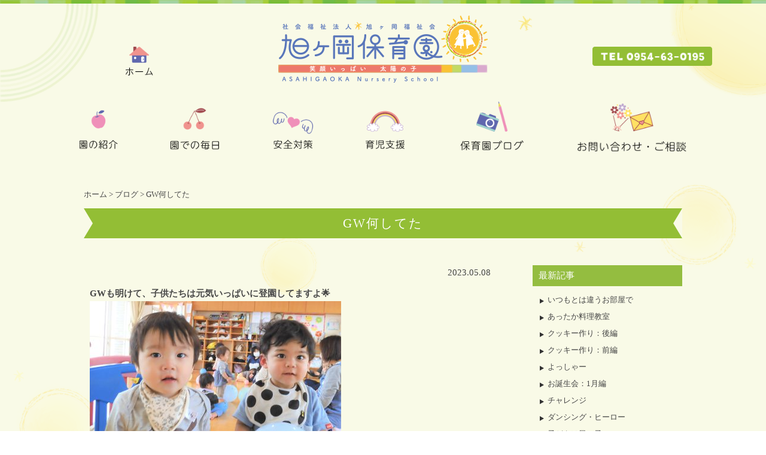

--- FILE ---
content_type: text/html; charset=UTF-8
request_url: https://asahigaoka-hoikuen.jp/31363.html
body_size: 6213
content:
<!DOCTYPE html PUBLIC "-//W3C//DTD XHTML+RDFa 1.0//EN" "http://www.w3.org/MarkUp/DTD/xhtml-rdfa-1.dtd">
<html xmlns="http://www.w3.org/1999/xhtml" xmlns:og="http://ogp.me/ns#" version="XHTML+RDFa 1.0" xmlns:fb="http://ogp.me/ns/fb#" xml:lang="ja" dir="ltr">
<head>
	<meta name="viewport" content="width=device-width, user-scalable=yes, maximum-scale=1.0, minimum-scale=1.0" />
<meta http-equiv="X-UA-Compatible" content="IE=edge"/>
	<meta http-equiv="Content-Type" content="text/html; charset=UTF-8" />
	<meta http-equiv="content-style-type" content="text/css" />
	<meta http-equiv="content-script-type" content="text/javascript" />
	<meta name="format-detection" content="telephone=no">
	<title>GW何してた | 旭ヶ岡保育園</title>
    <!-- metadata -->
	<meta name="keywords" content="旭ヶ岡保育園,佐賀県,鹿島市,保育園" />
<!-- ogp -->
	<meta property="og:title" content="GW何してた|旭ヶ岡保育園" />
	<meta property="og:type" content="website" />
	<meta property="og:url" content="https://asahigaoka-hoikuen.jp/31363.html" />
	<meta property="og:image" content="https://asahigaoka-hoikuen.jp/cms/wp-content/themes/asahigaoka/images/fb.png" />
	<meta property="og:locale" content="ja_JP" />
	<meta property="og:site_name" content="旭ヶ岡保育園" />
<!-- favicon -->
	<link rel="icon" href="https://asahigaoka-hoikuen.jp/cms/wp-content/themes/asahigaoka/images/favicon.ico" type="image/x-icon" />
	<link rel="Shortcut Icon" type="image/x-icon" href="https://asahigaoka-hoikuen.jp/cms/wp-content/themes/asahigaoka/images/favicon.ico" />
<!-- stylesheet -->
    <link rel="stylesheet" href="https://asahigaoka-hoikuen.jp/cms/wp-content/themes/asahigaoka/style.css" type="text/css" media="print,screen and (min-width:1121px)" />
    <link rel="stylesheet" href="https://asahigaoka-hoikuen.jp/cms/wp-content/themes/asahigaoka/tablet.css" type="text/css" media="screen and (min-width:665px) and (max-width:1120px)" />
    <link rel="stylesheet" href="https://asahigaoka-hoikuen.jp/cms/wp-content/themes/asahigaoka/mobile.css" type="text/css" media="screen and (max-width:664px)" />
   
<!--[if lt IE 9]>
<script src="https://asahigaoka-hoikuen.jp/cms/wp-content/themes/asahigaoka/js/html5.js"></script>
<script src="https://asahigaoka-hoikuen.jp/cms/wp-content/themes/asahigaoka/js/css3-mediaqueries.js"></script>
<![endif]-->
<meta name='robots' content='max-image-preview:large' />
<link rel='stylesheet' id='wp-block-library-css' href='https://asahigaoka-hoikuen.jp/cms/wp-includes/css/dist/block-library/style.min.css?ver=6.6.4' type='text/css' media='all' />
<style id='classic-theme-styles-inline-css' type='text/css'>
/*! This file is auto-generated */
.wp-block-button__link{color:#fff;background-color:#32373c;border-radius:9999px;box-shadow:none;text-decoration:none;padding:calc(.667em + 2px) calc(1.333em + 2px);font-size:1.125em}.wp-block-file__button{background:#32373c;color:#fff;text-decoration:none}
</style>
<style id='global-styles-inline-css' type='text/css'>
:root{--wp--preset--aspect-ratio--square: 1;--wp--preset--aspect-ratio--4-3: 4/3;--wp--preset--aspect-ratio--3-4: 3/4;--wp--preset--aspect-ratio--3-2: 3/2;--wp--preset--aspect-ratio--2-3: 2/3;--wp--preset--aspect-ratio--16-9: 16/9;--wp--preset--aspect-ratio--9-16: 9/16;--wp--preset--color--black: #000000;--wp--preset--color--cyan-bluish-gray: #abb8c3;--wp--preset--color--white: #ffffff;--wp--preset--color--pale-pink: #f78da7;--wp--preset--color--vivid-red: #cf2e2e;--wp--preset--color--luminous-vivid-orange: #ff6900;--wp--preset--color--luminous-vivid-amber: #fcb900;--wp--preset--color--light-green-cyan: #7bdcb5;--wp--preset--color--vivid-green-cyan: #00d084;--wp--preset--color--pale-cyan-blue: #8ed1fc;--wp--preset--color--vivid-cyan-blue: #0693e3;--wp--preset--color--vivid-purple: #9b51e0;--wp--preset--gradient--vivid-cyan-blue-to-vivid-purple: linear-gradient(135deg,rgba(6,147,227,1) 0%,rgb(155,81,224) 100%);--wp--preset--gradient--light-green-cyan-to-vivid-green-cyan: linear-gradient(135deg,rgb(122,220,180) 0%,rgb(0,208,130) 100%);--wp--preset--gradient--luminous-vivid-amber-to-luminous-vivid-orange: linear-gradient(135deg,rgba(252,185,0,1) 0%,rgba(255,105,0,1) 100%);--wp--preset--gradient--luminous-vivid-orange-to-vivid-red: linear-gradient(135deg,rgba(255,105,0,1) 0%,rgb(207,46,46) 100%);--wp--preset--gradient--very-light-gray-to-cyan-bluish-gray: linear-gradient(135deg,rgb(238,238,238) 0%,rgb(169,184,195) 100%);--wp--preset--gradient--cool-to-warm-spectrum: linear-gradient(135deg,rgb(74,234,220) 0%,rgb(151,120,209) 20%,rgb(207,42,186) 40%,rgb(238,44,130) 60%,rgb(251,105,98) 80%,rgb(254,248,76) 100%);--wp--preset--gradient--blush-light-purple: linear-gradient(135deg,rgb(255,206,236) 0%,rgb(152,150,240) 100%);--wp--preset--gradient--blush-bordeaux: linear-gradient(135deg,rgb(254,205,165) 0%,rgb(254,45,45) 50%,rgb(107,0,62) 100%);--wp--preset--gradient--luminous-dusk: linear-gradient(135deg,rgb(255,203,112) 0%,rgb(199,81,192) 50%,rgb(65,88,208) 100%);--wp--preset--gradient--pale-ocean: linear-gradient(135deg,rgb(255,245,203) 0%,rgb(182,227,212) 50%,rgb(51,167,181) 100%);--wp--preset--gradient--electric-grass: linear-gradient(135deg,rgb(202,248,128) 0%,rgb(113,206,126) 100%);--wp--preset--gradient--midnight: linear-gradient(135deg,rgb(2,3,129) 0%,rgb(40,116,252) 100%);--wp--preset--font-size--small: 13px;--wp--preset--font-size--medium: 20px;--wp--preset--font-size--large: 36px;--wp--preset--font-size--x-large: 42px;--wp--preset--spacing--20: 0.44rem;--wp--preset--spacing--30: 0.67rem;--wp--preset--spacing--40: 1rem;--wp--preset--spacing--50: 1.5rem;--wp--preset--spacing--60: 2.25rem;--wp--preset--spacing--70: 3.38rem;--wp--preset--spacing--80: 5.06rem;--wp--preset--shadow--natural: 6px 6px 9px rgba(0, 0, 0, 0.2);--wp--preset--shadow--deep: 12px 12px 50px rgba(0, 0, 0, 0.4);--wp--preset--shadow--sharp: 6px 6px 0px rgba(0, 0, 0, 0.2);--wp--preset--shadow--outlined: 6px 6px 0px -3px rgba(255, 255, 255, 1), 6px 6px rgba(0, 0, 0, 1);--wp--preset--shadow--crisp: 6px 6px 0px rgba(0, 0, 0, 1);}:where(.is-layout-flex){gap: 0.5em;}:where(.is-layout-grid){gap: 0.5em;}body .is-layout-flex{display: flex;}.is-layout-flex{flex-wrap: wrap;align-items: center;}.is-layout-flex > :is(*, div){margin: 0;}body .is-layout-grid{display: grid;}.is-layout-grid > :is(*, div){margin: 0;}:where(.wp-block-columns.is-layout-flex){gap: 2em;}:where(.wp-block-columns.is-layout-grid){gap: 2em;}:where(.wp-block-post-template.is-layout-flex){gap: 1.25em;}:where(.wp-block-post-template.is-layout-grid){gap: 1.25em;}.has-black-color{color: var(--wp--preset--color--black) !important;}.has-cyan-bluish-gray-color{color: var(--wp--preset--color--cyan-bluish-gray) !important;}.has-white-color{color: var(--wp--preset--color--white) !important;}.has-pale-pink-color{color: var(--wp--preset--color--pale-pink) !important;}.has-vivid-red-color{color: var(--wp--preset--color--vivid-red) !important;}.has-luminous-vivid-orange-color{color: var(--wp--preset--color--luminous-vivid-orange) !important;}.has-luminous-vivid-amber-color{color: var(--wp--preset--color--luminous-vivid-amber) !important;}.has-light-green-cyan-color{color: var(--wp--preset--color--light-green-cyan) !important;}.has-vivid-green-cyan-color{color: var(--wp--preset--color--vivid-green-cyan) !important;}.has-pale-cyan-blue-color{color: var(--wp--preset--color--pale-cyan-blue) !important;}.has-vivid-cyan-blue-color{color: var(--wp--preset--color--vivid-cyan-blue) !important;}.has-vivid-purple-color{color: var(--wp--preset--color--vivid-purple) !important;}.has-black-background-color{background-color: var(--wp--preset--color--black) !important;}.has-cyan-bluish-gray-background-color{background-color: var(--wp--preset--color--cyan-bluish-gray) !important;}.has-white-background-color{background-color: var(--wp--preset--color--white) !important;}.has-pale-pink-background-color{background-color: var(--wp--preset--color--pale-pink) !important;}.has-vivid-red-background-color{background-color: var(--wp--preset--color--vivid-red) !important;}.has-luminous-vivid-orange-background-color{background-color: var(--wp--preset--color--luminous-vivid-orange) !important;}.has-luminous-vivid-amber-background-color{background-color: var(--wp--preset--color--luminous-vivid-amber) !important;}.has-light-green-cyan-background-color{background-color: var(--wp--preset--color--light-green-cyan) !important;}.has-vivid-green-cyan-background-color{background-color: var(--wp--preset--color--vivid-green-cyan) !important;}.has-pale-cyan-blue-background-color{background-color: var(--wp--preset--color--pale-cyan-blue) !important;}.has-vivid-cyan-blue-background-color{background-color: var(--wp--preset--color--vivid-cyan-blue) !important;}.has-vivid-purple-background-color{background-color: var(--wp--preset--color--vivid-purple) !important;}.has-black-border-color{border-color: var(--wp--preset--color--black) !important;}.has-cyan-bluish-gray-border-color{border-color: var(--wp--preset--color--cyan-bluish-gray) !important;}.has-white-border-color{border-color: var(--wp--preset--color--white) !important;}.has-pale-pink-border-color{border-color: var(--wp--preset--color--pale-pink) !important;}.has-vivid-red-border-color{border-color: var(--wp--preset--color--vivid-red) !important;}.has-luminous-vivid-orange-border-color{border-color: var(--wp--preset--color--luminous-vivid-orange) !important;}.has-luminous-vivid-amber-border-color{border-color: var(--wp--preset--color--luminous-vivid-amber) !important;}.has-light-green-cyan-border-color{border-color: var(--wp--preset--color--light-green-cyan) !important;}.has-vivid-green-cyan-border-color{border-color: var(--wp--preset--color--vivid-green-cyan) !important;}.has-pale-cyan-blue-border-color{border-color: var(--wp--preset--color--pale-cyan-blue) !important;}.has-vivid-cyan-blue-border-color{border-color: var(--wp--preset--color--vivid-cyan-blue) !important;}.has-vivid-purple-border-color{border-color: var(--wp--preset--color--vivid-purple) !important;}.has-vivid-cyan-blue-to-vivid-purple-gradient-background{background: var(--wp--preset--gradient--vivid-cyan-blue-to-vivid-purple) !important;}.has-light-green-cyan-to-vivid-green-cyan-gradient-background{background: var(--wp--preset--gradient--light-green-cyan-to-vivid-green-cyan) !important;}.has-luminous-vivid-amber-to-luminous-vivid-orange-gradient-background{background: var(--wp--preset--gradient--luminous-vivid-amber-to-luminous-vivid-orange) !important;}.has-luminous-vivid-orange-to-vivid-red-gradient-background{background: var(--wp--preset--gradient--luminous-vivid-orange-to-vivid-red) !important;}.has-very-light-gray-to-cyan-bluish-gray-gradient-background{background: var(--wp--preset--gradient--very-light-gray-to-cyan-bluish-gray) !important;}.has-cool-to-warm-spectrum-gradient-background{background: var(--wp--preset--gradient--cool-to-warm-spectrum) !important;}.has-blush-light-purple-gradient-background{background: var(--wp--preset--gradient--blush-light-purple) !important;}.has-blush-bordeaux-gradient-background{background: var(--wp--preset--gradient--blush-bordeaux) !important;}.has-luminous-dusk-gradient-background{background: var(--wp--preset--gradient--luminous-dusk) !important;}.has-pale-ocean-gradient-background{background: var(--wp--preset--gradient--pale-ocean) !important;}.has-electric-grass-gradient-background{background: var(--wp--preset--gradient--electric-grass) !important;}.has-midnight-gradient-background{background: var(--wp--preset--gradient--midnight) !important;}.has-small-font-size{font-size: var(--wp--preset--font-size--small) !important;}.has-medium-font-size{font-size: var(--wp--preset--font-size--medium) !important;}.has-large-font-size{font-size: var(--wp--preset--font-size--large) !important;}.has-x-large-font-size{font-size: var(--wp--preset--font-size--x-large) !important;}
:where(.wp-block-post-template.is-layout-flex){gap: 1.25em;}:where(.wp-block-post-template.is-layout-grid){gap: 1.25em;}
:where(.wp-block-columns.is-layout-flex){gap: 2em;}:where(.wp-block-columns.is-layout-grid){gap: 2em;}
:root :where(.wp-block-pullquote){font-size: 1.5em;line-height: 1.6;}
</style>
<script type="text/javascript" src="https://asahigaoka-hoikuen.jp/cms/wp-includes/js/jquery/jquery.min.js?ver=3.7.1" id="jquery-core-js"></script>
<script type="text/javascript" src="https://asahigaoka-hoikuen.jp/cms/wp-includes/js/jquery/jquery-migrate.min.js?ver=3.4.1" id="jquery-migrate-js"></script>
<script type="text/javascript" src="https://asahigaoka-hoikuen.jp/cms/wp-content/themes/asahigaoka/js/respond.min.js"></script>

  <!-- LightBox -->
  <script src="https://asahigaoka-hoikuen.jp/cms/wp-content/themes/asahigaoka/js/lightbox.min.js"></script>
  <link rel="stylesheet" href="https://asahigaoka-hoikuen.jp/cms/wp-content/themes/asahigaoka/css/lightbox.min.css" type="text/css" />
  <!-- Org JS -->
  <script>
  jQuery(function ($) {
	animeflag = 0;
    $("a.popupImg").each(function(e){
      alt = $(this).find('img').attr('alt');
      if(alt){
      $(this).attr( "data-title", alt );
      }
    });
  });
  </script>

	
</head>

<body>
<div id="wrapper">
<div id="header">
<div id="header-border"></div>
<div id="header-main">

<h1 id="h-logo"><a href="https://asahigaoka-hoikuen.jp/"><img src="https://asahigaoka-hoikuen.jp/cms/wp-content/themes/asahigaoka/images/common/header-logo_pc.png" alt="" width="350" height="112" /></a></h1>
<p class="header-home"><a href="https://asahigaoka-hoikuen.jp/"><img src="https://asahigaoka-hoikuen.jp/cms/wp-content/themes/asahigaoka/images/common/to-home.png" alt="" width="46" height="48" /></a></p>
<p class="header-tel"><img src="https://asahigaoka-hoikuen.jp/cms/wp-content/themes/asahigaoka/images/common/header-tel.png" alt="" width="200" height="32" /></p>
<div id="header-menu">

<ul>
      <li><a href="https://asahigaoka-hoikuen.jp/introduction/8.html"><img src="https://asahigaoka-hoikuen.jp/cms/wp-content/themes/asahigaoka/images/top/menu1.png" alt="園の紹介" width="86" height="100" /></a></li>
      <li><a href="https://asahigaoka-hoikuen.jp/everyday/4962.html"><img src="https://asahigaoka-hoikuen.jp/cms/wp-content/themes/asahigaoka/images/top/menu2.png" alt="園での毎日" width="110" height="100" /></a></li>
      <li><a href="https://asahigaoka-hoikuen.jp/safety-measure/14.html"><img src="https://asahigaoka-hoikuen.jp/cms/wp-content/themes/asahigaoka/images/top/menu3.png" alt="安全対策" width="94" height="100" /></a></li>
     <li><a href="https://asahigaoka-hoikuen.jp/support/16.html"><img src="https://asahigaoka-hoikuen.jp/cms/wp-content/themes/asahigaoka/images/top/menu4.png" alt="育児支援" width="90" height="100" /></a></li>
	<li> <a href="https://asahigaoka-hoikuen.jp/blog"><img src="https://asahigaoka-hoikuen.jp/cms/wp-content/themes/asahigaoka/images/top/menu5.png" alt="保育園ブログ" width="138" height="100" /></a></li>
	<li><a href="https://asahigaoka-hoikuen.jp/inquiry/18.html"><img src="https://asahigaoka-hoikuen.jp/cms/wp-content/themes/asahigaoka/images/top/menu6.png" alt="お問い合わせ・ご相談" width="220" height="100" /></a></li>
</ul>

</div>

</div><!-- header-main -->
</div><!-- header -->

<div id="header-main-sp">
<div id="h-menu">
<h1 class="sp-logo"><a href="https://asahigaoka-hoikuen.jp/"><img src="https://asahigaoka-hoikuen.jp/cms/wp-content/themes/asahigaoka/images/common/header-logo_sp.png" alt="旭ヶ岡保育園" width="350" height="112" /></a></h1>
<p id="menuButton">
    <span></span>
    <span></span>
    <span></span>
</p>
</div>
<aside>
<nav>
<ul>

 <li><a href="https://asahigaoka-hoikuen.jp/">HOME</a></li>
	<li><a href="https://asahigaoka-hoikuen.jp/introduction/8.html">園の紹介</a></li>
      <li><a href="javascript:void(0)" class="noLink">園での毎日</a>
 <ul>
			   <li><a href="https://asahigaoka-hoikuen.jp/everyday/4962.html">一日のスケジュール</a></li>
			   <li><a href="https://asahigaoka-hoikuen.jp/everyday/4960.html">年間行事</a></li>
</ul>
</li>
<li><a href="javascript:void(0)" class="noLink">給食</a>
 <ul>
			   <li><a href="https://asahigaoka-hoikuen.jp/school-lunch/32.html">給食だより</a></li>
			   <li><a href="https://asahigaoka-hoikuen.jp/school-lunch/34.html">献立表</a></li>
</ul>
</li>
<li><a href="javascript:void(0)" class="noLink">今月のおたより</a>
 <ul>
			   <li><a href="https://asahigaoka-hoikuen.jp/otayori/7686.html">以上児</a></li>
			   <li><a href="https://asahigaoka-hoikuen.jp/otayori/7689.html">未満児</a></li>
 </ul>
 </li>
      <li><a href="https://asahigaoka-hoikuen.jp/safety-measure/14.html">安全対策</a></li>
     <li><a href="https://asahigaoka-hoikuen.jp/support/16.html">育児支援</a></li>
	<li><a href="https://asahigaoka-hoikuen.jp/blog">保育園ブログ</a></li>
	<li><a href="https://asahigaoka-hoikuen.jp/inquiry/18.html">お問い合わせ・ご相談</a></li>
 <li><a href="https://asahigaoka-hoikuen.jp/recruit/38.html">職員募集</a></li>
 <li><a href="https://asahigaoka-hoikuen.jp/staff/291.html">職員紹介</a></li>
<li><a href="https://asahigaoka-hoikuen.jp/cms/wp-content/uploads/2017/10/r5hogosya-voice.pdf" target="_blank">保護者様の声</a></li>
	<li><a href="https://asahigaoka-hoikuen.jp/cms/wp-content/uploads/2017/10/kujyou2021.pdf" target="_blank">苦情への対策</a></li>
	<li><a href="https://asahigaoka-hoikuen.jp/link/40.html">リンク</a></li>
	<li><a href="https://asahigaoka-hoikuen.jp/privacy/42.html">プライバシーポリシー</a></li>
	<li><a href="https://asahigaoka-hoikuen.jp/sitemap/44.html">サイトマップ</a></li>
</ul>
</nav>
<div class="hm-sp-ad">
<p class="header-menu-name"><img src="https://asahigaoka-hoikuen.jp/cms/wp-content/themes/asahigaoka/images/common/sp-menu-logo.png" alt="旭ヶ岡保育園" width="160" height="43"/></p>
<p class="header-menu-address">〒849―1311<br />佐賀県鹿島市高津原399番地1<br />TEL：<a href="tel:0954630195">0954-63-0195</a><br />FAX：0954-63-0295</p>
</div>
</aside>
</div><!-- header-main-sp終 -->	<div id="contents">
		<div id="main">
		<p id="breadcrumb"><a href="https://asahigaoka-hoikuen.jp/">ホーム</a> &gt; <a href="https://asahigaoka-hoikuen.jp/blog">ブログ</a> &gt; GW何してた</p>
	<h2>GW何してた</h2>
		<div id="blog-main">
<p class="post-date">2023.05.08</p>
<div class="blog-cont">
<p><strong>GWも明けて、子供たちは元気いっぱいに登園してますよ&#x1f31f;</strong></p>
<p><a href="https://asahigaoka-hoikuen.jp/cms/wp-content/uploads/2023/05/DSCN0038.jpg" data-lightbox="group" class="popupImg"><img fetchpriority="high" decoding="async" class="alignnone size-size-a wp-image-31365" src="https://asahigaoka-hoikuen.jp/cms/wp-content/uploads/2023/05/DSCN0038-420x315.jpg" alt="" width="420" height="315" /></a></p>
<p><strong>&#x1f446;&#x1f447;お友達とも久しぶりの再会&#x1f496;</strong></p>
<p><a href="https://asahigaoka-hoikuen.jp/cms/wp-content/uploads/2023/05/DSCN0029.jpg" data-lightbox="group" class="popupImg"><img decoding="async" class="alignnone size-size-a wp-image-31366" src="https://asahigaoka-hoikuen.jp/cms/wp-content/uploads/2023/05/DSCN0029-420x315.jpg" alt="" width="420" height="315" /></a></p>
<p><strong>&#x1f447;給食も久しぶりなのでは&#x2049;</strong></p>
<p><a href="https://asahigaoka-hoikuen.jp/cms/wp-content/uploads/2023/05/DSCN0051.jpg" data-lightbox="group" class="popupImg"><img decoding="async" class="alignnone size-size-a wp-image-31367" src="https://asahigaoka-hoikuen.jp/cms/wp-content/uploads/2023/05/DSCN0051-420x315.jpg" alt="" width="420" height="315" /></a></p>
<p><strong>&#x1f446;お味はいかが…&#x1f440;&#x2049;</strong></p>
<p><a href="https://asahigaoka-hoikuen.jp/cms/wp-content/uploads/2023/05/DSCN0049.jpg" data-lightbox="group" class="popupImg"><img loading="lazy" decoding="async" class="alignnone size-size-a wp-image-31368" src="https://asahigaoka-hoikuen.jp/cms/wp-content/uploads/2023/05/DSCN0049-420x315.jpg" alt="" width="420" height="315" /></a></p>
<p><strong>&#x1f446;ご満悦なご様子…(*´ω｀*)</strong></p>
<p><strong>&#x1f447;ところで、子供たちはGWに何してたのかな…&#x2753;</strong></p>
<p><a href="https://asahigaoka-hoikuen.jp/cms/wp-content/uploads/2023/05/DSCN0014.jpg" data-lightbox="group" class="popupImg"><img loading="lazy" decoding="async" class="alignnone size-size-a wp-image-31369" src="https://asahigaoka-hoikuen.jp/cms/wp-content/uploads/2023/05/DSCN0014-420x315.jpg" alt="" width="420" height="315" /></a></p>
<p><strong>&#x1f446;&#x1f447;おやっ…&#x1f440;</strong></p>
<p><a href="https://asahigaoka-hoikuen.jp/cms/wp-content/uploads/2023/05/DSCN0056.jpg" data-lightbox="group" class="popupImg"><img loading="lazy" decoding="async" class="alignnone size-size-a wp-image-31371" src="https://asahigaoka-hoikuen.jp/cms/wp-content/uploads/2023/05/DSCN0056-420x315.jpg" alt="" width="420" height="315" /></a></p>
<p><strong>&#x1f446;&#x1f447;もしかして～～</strong></p>
<p><a href="https://asahigaoka-hoikuen.jp/cms/wp-content/uploads/2023/05/DSCN0055.jpg" data-lightbox="group" class="popupImg"><img loading="lazy" decoding="async" class="alignnone size-size-a wp-image-31370" src="https://asahigaoka-hoikuen.jp/cms/wp-content/uploads/2023/05/DSCN0055-420x315.jpg" alt="" width="420" height="315" /></a></p>
<p><strong>&#x1f446;髪切った&#x2728;</strong></p>
<p><strong>&#x1f447;あっ、でも…&#x1f440;&#x203c;</strong></p>
<p><a href="https://asahigaoka-hoikuen.jp/cms/wp-content/uploads/2023/05/DSCN0046.jpg" data-lightbox="group" class="popupImg"><img loading="lazy" decoding="async" class="alignnone size-size-a wp-image-31372" src="https://asahigaoka-hoikuen.jp/cms/wp-content/uploads/2023/05/DSCN0046-420x315.jpg" alt="" width="420" height="315" /></a></p>
<p><strong>&#x1f446;久しぶりに彼に会ったら、髪伸びてるぞ…&#x1f440;&#x203c;</strong></p>
<p><strong>&#x1f447;で、GWのお休みの間に何してた&#x2753;</strong></p>
<p><a href="https://asahigaoka-hoikuen.jp/cms/wp-content/uploads/2023/05/DSCN0042.jpg" data-lightbox="group" class="popupImg"><img loading="lazy" decoding="async" class="alignnone size-size-a wp-image-31374" src="https://asahigaoka-hoikuen.jp/cms/wp-content/uploads/2023/05/DSCN0042-420x315.jpg" alt="" width="420" height="315" /></a></p>
<p><strong>&#x1f446;スッキリと&#x2728;</strong></p>
<p><a href="https://asahigaoka-hoikuen.jp/cms/wp-content/uploads/2023/05/DSCN0076.jpg" data-lightbox="group" class="popupImg"><img loading="lazy" decoding="async" class="alignnone size-size-a wp-image-31376" src="https://asahigaoka-hoikuen.jp/cms/wp-content/uploads/2023/05/DSCN0076-420x315.jpg" alt="" width="420" height="315" /></a></p>
<p><strong>&#x1f446;さっぱっりと&#x2728;</strong></p>
<p><a href="https://asahigaoka-hoikuen.jp/cms/wp-content/uploads/2023/05/DSCN0045.jpg" data-lightbox="group" class="popupImg"><img loading="lazy" decoding="async" class="alignnone size-size-a wp-image-31373" src="https://asahigaoka-hoikuen.jp/cms/wp-content/uploads/2023/05/DSCN0045-420x315.jpg" alt="" width="420" height="315" /></a></p>
<p><strong>&#x1f446;髪切ったんだ…(^_-)-&#x1f44d;</strong></p>
<p><strong>&#x1f447;で、久しぶりに彼にも会ったんだけど…</strong></p>
<p><a href="https://asahigaoka-hoikuen.jp/cms/wp-content/uploads/2023/05/DSCN0043.jpg" data-lightbox="group" class="popupImg"><img loading="lazy" decoding="async" class="alignnone size-size-a wp-image-31375" src="https://asahigaoka-hoikuen.jp/cms/wp-content/uploads/2023/05/DSCN0043-420x315.jpg" alt="" width="420" height="315" /></a></p>
<p><strong>&#x1f446;髪伸びたぞ…&#x1f440;&#x203c;</strong></p>
</div>
	</div>
      <div id="sidebar-blog">
<div class="sb-1">
    <p class="blog-top">最新記事</p>
<ul class="blog-new">

      	<li><a href="https://asahigaoka-hoikuen.jp/44695.html">いつもとは違うお部屋で</a></li>
    	<li><a href="https://asahigaoka-hoikuen.jp/44675.html">あったか料理教室</a></li>
    	<li><a href="https://asahigaoka-hoikuen.jp/44652.html">クッキー作り：後編</a></li>
    	<li><a href="https://asahigaoka-hoikuen.jp/44627.html">クッキー作り：前編</a></li>
    	<li><a href="https://asahigaoka-hoikuen.jp/44588.html">よっしゃー</a></li>
    	<li><a href="https://asahigaoka-hoikuen.jp/44563.html">お誕生会：1月編</a></li>
    	<li><a href="https://asahigaoka-hoikuen.jp/44538.html">チャレンジ</a></li>
    	<li><a href="https://asahigaoka-hoikuen.jp/44508.html">ダンシング・ヒーロー</a></li>
    	<li><a href="https://asahigaoka-hoikuen.jp/44488.html">子どもは風の子</a></li>
    	<li><a href="https://asahigaoka-hoikuen.jp/44460.html">あけましておめでとうございます</a></li>
  </ul>
</div>
<div class="sb-2">
  	<p class="blog-title">アーカイブ</p>
	<ul class="blog-archive">
			<li><a href='https://asahigaoka-hoikuen.jp/date/2026/01'>2026年1月</a>&nbsp;(10)</li>
	<li><a href='https://asahigaoka-hoikuen.jp/date/2025/12'>2025年12月</a>&nbsp;(16)</li>
	<li><a href='https://asahigaoka-hoikuen.jp/date/2025/11'>2025年11月</a>&nbsp;(13)</li>
	<li><a href='https://asahigaoka-hoikuen.jp/date/2025/10'>2025年10月</a>&nbsp;(14)</li>
	<li><a href='https://asahigaoka-hoikuen.jp/date/2025/09'>2025年9月</a>&nbsp;(18)</li>
	<li><a href='https://asahigaoka-hoikuen.jp/date/2025/08'>2025年8月</a>&nbsp;(10)</li>
	<li><a href='https://asahigaoka-hoikuen.jp/date/2025/07'>2025年7月</a>&nbsp;(15)</li>
	</ul>
</div>
	</div><!-- sidebar-blog -->		</div><!-- main終 -->
   </div><!-- contents終 -->
  <div id="footer">
<div id="footer-naka">
<div id="footerMenuBt">menu</div>
<div id="footer-menu-waku">
<div class="footer-menu">
<ul>
	  <li><a href="https://asahigaoka-hoikuen.jp/">HOME</a></li>
	  <li><a href="https://asahigaoka-hoikuen.jp/introduction/8.html">園の紹介</a></li>
      <li><a href="javascript:void(0)" class="noLink">園での毎日</a>
 <ul class="f-sub-menu">
			   <li><a href="https://asahigaoka-hoikuen.jp/everyday/4962.html">一日のスケジュール</a></li>
			   <li><a href="https://asahigaoka-hoikuen.jp/everyday/4960.html">年間行事</a></li>
</ul>
</li>
 <li class="fBloUp"><a href="https://asahigaoka-hoikuen.jp/blog">保育園ブログ</a></li>
</ul>
</div>
<div class="footer-menu">
<ul>
 <li><a href="javascript:void(0)" class="noLink">給食</a>
 <ul class="f-sub-menu">
			   <li><a href="https://asahigaoka-hoikuen.jp/school-lunch/32.html">給食だより</a></li>
			   <li><a href="https://asahigaoka-hoikuen.jp/school-lunch/34.html">献立表</a></li>
</ul>
</li>
 <li><a href="javascript:void(0)" class="noLink">今月のおたより</a>
 <ul>
			   <li><a href="https://asahigaoka-hoikuen.jp/otayori/7686.html">以上児</a></li>
			   <li><a href="https://asahigaoka-hoikuen.jp/otayori/7689.html">未満児</a></li>
 </ul>
 </li>
 <li><a href="https://asahigaoka-hoikuen.jp/safety-measure/14.html">安全対策</a></li>
</ul>
</div>
<div class="footer-menu">
<ul>
 <li><a href="https://asahigaoka-hoikuen.jp/support/16.html">育児支援</a></li>
 <li><a href="https://asahigaoka-hoikuen.jp/inquiry/18.html">お問い合わせ・ご相談</a></li>
 <li><a href="https://asahigaoka-hoikuen.jp/recruit/38.html">職員募集</a></li>
<li><a href="https://asahigaoka-hoikuen.jp/cms/wp-content/uploads/2017/10/kujyou2021.pdf" target="_blank">苦情への対策</a></li>
<li><a href="https://asahigaoka-hoikuen.jp/cms/wp-content/uploads/2017/10/r5hogosya-voice.pdf" target="_blank">保護者様の声</a></li>
<li><a href="https://asahigaoka-hoikuen.jp/cms/wp-content/uploads/2024/07/jyuuyoujikou.pdf" target="_blank">重要事項説明書</a></li>
</ul>
</div>
<div class="footer-menu">
<ul>
<li><a href="https://asahigaoka-hoikuen.jp/cms/wp-content/uploads/2019/04/teikan2019.pdf" target="_blank">定款</a></li>
<li><a href="https://asahigaoka-hoikuen.jp/cms/wp-content/uploads/2024/07/r5kessan.pdf" target="_blank">令和5年決算書</a></li>
<li><a href="https://asahigaoka-hoikuen.jp/cms/wp-content/uploads/2024/05/r5jikohyouka.pdf" target="_blank">園の自己評価</a></li>
	<li><a href="https://asahigaoka-hoikuen.jp/link/40.html">リンク</a></li>
	<li><a href="https://asahigaoka-hoikuen.jp/privacy/42.html">プライバシーポリシー</a></li>
	<li><a href="https://asahigaoka-hoikuen.jp/sitemap/44.html">サイトマップ</a></li>
</ul>
</div>

</div>
<div id="footer-under">
<p class="footer-logo"><a href="https://asahigaoka-hoikuen.jp/"><img src="https://asahigaoka-hoikuen.jp/cms/wp-content/themes/asahigaoka/images/common/footer-logo_pc.png" alt="旭ヶ岡保育園" width="300" height="18" class="switch" /></a></p>
<p class="footer-add">〒849―1311　佐賀県鹿島市高津原399番地１<br />
TEL：<a href="tel:0954630195">0954-63-0195</a>／FAX：0954-63-0295</p>
<p id="copy">Copyright (C) Asahigaoka Hoikuen All Rights Reserved. </p>
</div>
</div>
</div>

<p id="topagetop"><a href="#"><img src="https://asahigaoka-hoikuen.jp/cms/wp-content/themes/asahigaoka/images/common/to-top_pc.png" alt="TOPへ" width="80" height="74" class="switch" /></a></p>
</div><!-- wrapper終 -->
<script type="text/javascript">
jQuery(function ($) {
    $("#topagetop").hide();
    $(window).bind("scroll", function() {
    if ($(this).scrollTop() > 150) {
        $("#topagetop").fadeIn();
    } else {
        $("#topagetop").fadeOut();
    }
});
     $("#topagetop").click(function(){
     $("html,body").animate({scrollTop:0}, 500);
     return false;
     });

});
</script>
<script type="text/javascript">
jQuery(function ($) {
  $('#footerMenuBt').click(function(){ 
   $('#footer-menu-waku').slideToggle();
   $(this).toggleClass("close");
  });
});
</script>
<script type="text/javascript">
jQuery(function ($) {
  var $setElem = $('.switch'),
  pcName = '_pc',//PC版のファイル名
  spName = '_sp',//スマホ版のファイル名
  replaceWidth = 960;//切り替える画面サイズ
 
  $setElem.each(function(){
    var $this = $(this);
    function imgSize(){
    var windowWidth = parseInt($(window).width());
      if(windowWidth >= replaceWidth) {
        $this.attr('src',$this.attr('src').replace(spName,pcName)).css({visibility:'visible'});
      } else {
        $this.attr('src',$this.attr('src').replace(pcName,spName)).css({visibility:'visible'});
      }
    }
    $(window).resize(function(){imgSize();});
    imgSize();
  });
});
</script>
<script type="text/javascript">
jQuery(function ($) {
    $("#menuButton").click(function(){
		$(this).toggleClass("active"); //メニューボタンの切り替え
		
		/*-- メニューの開閉 --*/
		if($(this).hasClass("active")){
			$("body").css("oveflow", "hidden");
			$("main").animate({
				"left": "-100%"
			}, 400);
			$("aside")
				.show()
				.animate({
					"left": "0"
				}, 400);
		}else{
			$("main").animate({
				"left": 0
			}, 400);
			$("aside")
				.show()
				.animate({
					"left": "100%"
				}, 400, function(){
					$("aside").hide();
					$("body").css("oveflow", "visuble");
				});
		}
		
        return false;
    });
});
</script>

</body>
</html>